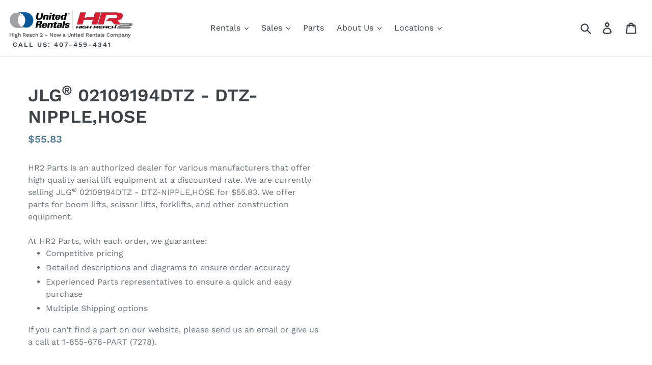

--- FILE ---
content_type: text/css
request_url: https://www.high-reach2.com/cdn/shop/t/1/assets/colorbox.css?v=124439363024216664501573762930
body_size: 190
content:
#colorbox,#cboxOverlay,#cboxWrapper{position:absolute;top:0;left:0;z-index:9999;overflow:hidden;-webkit-transform:translate3d(0,0,0)}#cboxWrapper{max-width:none}#cboxOverlay{position:fixed;width:100%;height:100%}#cboxMiddleLeft,#cboxBottomLeft{clear:left}#cboxContent{position:relative}#cboxLoadedContent{overflow:auto;-webkit-overflow-scrolling:touch}#cboxTitle{margin:0}#cboxLoadingOverlay,#cboxLoadingGraphic{position:absolute;top:0;left:0;width:100%;height:100%}#cboxPrevious,#cboxNext,#cboxClose,#cboxSlideshow{cursor:pointer}.cboxPhoto{float:left;margin:auto;border:0;display:block;max-width:none;-ms-interpolation-mode:bicubic}.cboxIframe{width:100%;height:100%;display:block;border:0;padding:0;margin:0}#colorbox,#cboxContent,#cboxLoadedContent{box-sizing:content-box;-moz-box-sizing:content-box;-webkit-box-sizing:content-box}#cboxOverlay{background:url(https://cdn.shopify.com/s/files/1/2503/7608/files/overlay.png?4416) repeat 0 0;opacity:.9;filter:alpha(opacity = 90)}#colorbox{outline:0}#cboxTopLeft{width:21px;height:21px;background:url(https://cdn.shopify.com/s/files/1/2503/7608/files/controls.png?4416) no-repeat -101px 0}#cboxTopRight{width:21px;height:21px;background:url(https://cdn.shopify.com/s/files/1/2503/7608/files/controls.png?4416) no-repeat -130px 0}#cboxBottomLeft{width:21px;height:21px;background:url(https://cdn.shopify.com/s/files/1/2503/7608/files/controls.png?4416) no-repeat -101px -29px}#cboxBottomRight{width:21px;height:21px;background:url(https://cdn.shopify.com/s/files/1/2503/7608/files/controls.png?4416) no-repeat -130px -29px}#cboxMiddleLeft{width:21px;background:url(https://cdn.shopify.com/s/files/1/2503/7608/files/controls.png?4416) left top repeat-y}#cboxMiddleRight{width:21px;background:url(https://cdn.shopify.com/s/files/1/2503/7608/files/controls.png?4416) right top repeat-y}#cboxTopCenter{height:21px;background:url(https://cdn.shopify.com/s/files/1/2503/7608/files/border.png?4416) 0 0 repeat-x}#cboxBottomCenter{height:21px;background:url(https://cdn.shopify.com/s/files/1/2503/7608/files/border.png?4416) 0 -29px repeat-x}#cboxContent{background:#fff;overflow:hidden}.cboxIframe{background:#fff}#cboxError{padding:50px;border:1px solid #ccc}#cboxLoadedContent{margin-bottom:28px}#cboxTitle{position:absolute;bottom:4px;left:0;text-align:center;width:100%;color:#949494}#cboxCurrent{position:absolute;bottom:4px;left:58px;color:#949494}#cboxLoadingOverlay{background:url(https://cdn.shopify.com/s/files/1/2503/7608/files/loading_background.png?4416) no-repeat center center}#cboxLoadingGraphic{background:url(https://cdn.shopify.com/s/files/1/2503/7608/files/loading.gif?4416) no-repeat center center}#cboxPrevious,#cboxNext,#cboxSlideshow,#cboxClose{border:0;padding:0;margin:0;overflow:visible;width:auto;background:none}#cboxPrevious:active,#cboxNext:active,#cboxSlideshow:active,#cboxClose:active{outline:0}#cboxSlideshow{position:absolute;bottom:4px;right:30px;color:#0092ef}#cboxPrevious{position:absolute;bottom:0;left:0;background:url(https://cdn.shopify.com/s/files/1/2503/7608/files/controls.png?4416) no-repeat -75px 0;width:25px;height:25px;text-indent:-9999px}#cboxPrevious:hover{background-position:-75px -25px}#cboxNext{position:absolute;bottom:0;left:27px;background:url(https://cdn.shopify.com/s/files/1/2503/7608/files/controls.png?4416) no-repeat -50px 0;width:25px;height:25px;text-indent:-9999px}#cboxNext:hover{background-position:-50px -25px}#cboxClose{position:absolute;bottom:0;right:0;background:url(https://cdn.shopify.com/s/files/1/2503/7608/files/controls.png?4416) no-repeat -25px 0;width:25px;height:25px;text-indent:-9999px}#cboxClose:hover{background-position:-25px -25px}.cboxIE #cboxTopLeft,.cboxIE #cboxTopCenter,.cboxIE #cboxTopRight,.cboxIE #cboxBottomLeft,.cboxIE #cboxBottomCenter,.cboxIE #cboxBottomRight,.cboxIE #cboxMiddleLeft,.cboxIE #cboxMiddleRight{filter:progid:DXImageTransform.Microsoft.gradient(startColorstr=#00FFFFFF,endColorstr=#00FFFFFF)}
/*# sourceMappingURL=/cdn/shop/t/1/assets/colorbox.css.map?v=124439363024216664501573762930 */
